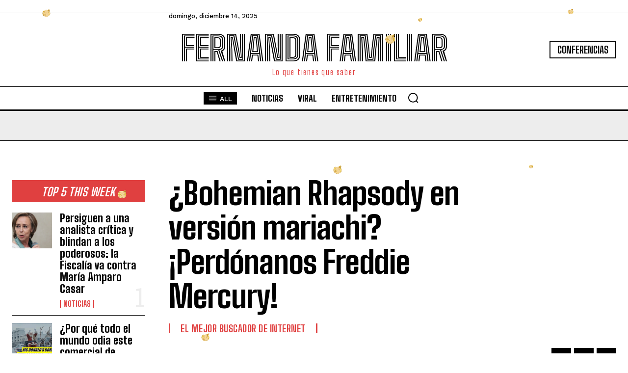

--- FILE ---
content_type: text/html; charset=utf-8
request_url: https://www.google.com/recaptcha/api2/aframe
body_size: 267
content:
<!DOCTYPE HTML><html><head><meta http-equiv="content-type" content="text/html; charset=UTF-8"></head><body><script nonce="grN9jl_BirtFNZJ1YP5dFQ">/** Anti-fraud and anti-abuse applications only. See google.com/recaptcha */ try{var clients={'sodar':'https://pagead2.googlesyndication.com/pagead/sodar?'};window.addEventListener("message",function(a){try{if(a.source===window.parent){var b=JSON.parse(a.data);var c=clients[b['id']];if(c){var d=document.createElement('img');d.src=c+b['params']+'&rc='+(localStorage.getItem("rc::a")?sessionStorage.getItem("rc::b"):"");window.document.body.appendChild(d);sessionStorage.setItem("rc::e",parseInt(sessionStorage.getItem("rc::e")||0)+1);localStorage.setItem("rc::h",'1765737607719');}}}catch(b){}});window.parent.postMessage("_grecaptcha_ready", "*");}catch(b){}</script></body></html>

--- FILE ---
content_type: text/css
request_url: https://fernandafamiliar.soy/wp-content/themes/fernanda/style.css?ver=6.9
body_size: -259
content:
/*
Theme Name:     Fernanda
Theme URI:      
Description:    Fernanda Theme.
Author:         Me
Author URI:     
Template:       Newspaper
Version:        0.1.0
*/

.tdi_32 {
  width: auto !important;
}
.tdi_34 > .wpb_wrapper {
  width: auto !important;
  height: auto;
}
#tdi_103.tdi_104 {
  width: auto;
}

--- FILE ---
content_type: application/javascript
request_url: https://fernandafamiliar.soy/wp-content/plugins/td-composer/legacy/Newspaper/js/hammer.min.js?ver=12.7.1
body_size: 6562
content:
/*
 Hammer.JS - v2.0.8 - 2016-04-23
 http://hammerjs.github.io/

 Copyright (c) 2016 Jorik Tangelder;
 Licensed under the MIT license */
!function(h,va,Sa,l){function ha(a,b,c){return setTimeout(ia(a,c),b)}function G(a,b,c){return Array.isArray(a)?(w(a,c[b],c),!0):!1}function w(a,b,c){var d;if(a)if(a.forEach)a.forEach(b,c);else if(a.length!==l)for(d=0;d<a.length;)b.call(c,a[d],d,a),d++;else for(d in a)a.hasOwnProperty(d)&&b.call(c,a[d],d,a)}function wa(a,b,c){var d="DEPRECATED METHOD: "+b+"\n"+c+" AT \n";return function(){var b=Error("get-stack-trace");b=b&&b.stack?b.stack.replace(/^[^\(]+?[\n$]/gm,"").replace(/^\s+at\s+/gm,"").replace(/^Object.<anonymous>\s*\(/gm,
"{anonymous}()@"):"Unknown Stack Trace";var c=h.console&&(h.console.warn||h.console.log);return c&&c.call(h.console,d,b),a.apply(this,arguments)}}function p(a,b,c){var d=b.prototype;b=a.prototype=Object.create(d);b.constructor=a;b._super=d;c&&A(b,c)}function ia(a,b){return function(){return a.apply(b,arguments)}}function ja(a,b){return typeof a==Ta?a.apply(b?b[0]||l:l,b):a}function R(a,b,c){w(S(b),function(b){a.addEventListener(b,c,!1)})}function T(a,b,c){w(S(b),function(b){a.removeEventListener(b,
c,!1)})}function xa(a,b){for(;a;){if(a==b)return!0;a=a.parentNode}return!1}function S(a){return a.trim().split(/\s+/g)}function H(a,b,c){if(a.indexOf&&!c)return a.indexOf(b);for(var d=0;d<a.length;){if(c&&a[d][c]==b||!c&&a[d]===b)return d;d++}return-1}function U(a){return Array.prototype.slice.call(a,0)}function ya(a,b,c){for(var d=[],e=[],f=0;f<a.length;){var g=b?a[f][b]:a[f];0>H(e,g)&&d.push(a[f]);e[f]=g;f++}return c&&(d=b?d.sort(function(a,c){return a[b]>c[b]}):d.sort()),d}function V(a,b){for(var c,
d,e=b[0].toUpperCase()+b.slice(1),f=0;f<za.length;){if(c=za[f],d=c?c+e:b,d in a)return d;f++}return l}function Aa(a){a=a.ownerDocument||a;return a.defaultView||a.parentWindow||h}function r(a,b){var c=this;this.manager=a;this.callback=b;this.element=a.element;this.target=a.options.inputTarget;this.domHandler=function(b){ja(a.options.enable,[a])&&c.handler(b)};this.init()}function Ua(a){var b=a.options.inputClass;return new (b?b:Va?ka:Wa?W:Ba?la:X)(a,Xa)}function Xa(a,b,c){var d=c.pointers.length;var e=
c.changedPointers.length;var f=b&m&&0===d-e;d=b&(k|n)&&0===d-e;c.isFirst=!!f;c.isFinal=!!d;f&&(a.session={});c.eventType=b;b=a.session;f=c.pointers;d=f.length;b.firstInput||(b.firstInput=Ca(c));1<d&&!b.firstMultiple?b.firstMultiple=Ca(c):1===d&&(b.firstMultiple=!1);e=b.firstInput;var g=(d=b.firstMultiple)?d.center:e.center;var q=c.center=Da(f);c.timeStamp=ma();c.deltaTime=c.timeStamp-e.timeStamp;c.angle=na(g,q);c.distance=Y(g,q);e=c.center;g=b.offsetDelta||{};q=b.prevDelta||{};var h=b.prevInput||
{};c.eventType!==m&&h.eventType!==k||(q=b.prevDelta={x:h.deltaX||0,y:h.deltaY||0},g=b.offsetDelta={x:e.x,y:e.y});c.deltaX=q.x+(e.x-g.x);c.deltaY=q.y+(e.y-g.y);c.offsetDirection=Ea(c.deltaX,c.deltaY);g=c.deltaTime;e=c.deltaX/g||0;g=c.deltaY/g||0;c.overallVelocityX=e;c.overallVelocityY=g;c.overallVelocity=C(e)>C(g)?e:g;d?(e=d.pointers,e=Y(f[0],f[1],Z)/Y(e[0],e[1],Z)):e=1;c.scale=e;d?(d=d.pointers,f=na(f[1],f[0],Z)+na(d[1],d[0],Z)):f=0;c.rotation=f;c.maxPointers=b.prevInput?c.pointers.length>b.prevInput.maxPointers?
c.pointers.length:b.prevInput.maxPointers:c.pointers.length;g=b.lastInterval||c;f=c.timeStamp-g.timeStamp;c.eventType!=n&&(f>Ya||g.velocity===l)?(e=c.deltaX-g.deltaX,g=c.deltaY-g.deltaY,q=e/f||0,h=g/f||0,f=q,d=h,q=C(q)>C(h)?q:h,e=Ea(e,g),b.lastInterval=c):(q=g.velocity,f=g.velocityX,d=g.velocityY,e=g.direction);c.velocity=q;c.velocityX=f;c.velocityY=d;c.direction=e;b=a.element;xa(c.srcEvent.target,b)&&(b=c.srcEvent.target);c.target=b;a.emit("hammer.input",c);a.recognize(c);a.session.prevInput=c}function Ca(a){for(var b=
[],c=0;c<a.pointers.length;)b[c]={clientX:I(a.pointers[c].clientX),clientY:I(a.pointers[c].clientY)},c++;return{timeStamp:ma(),pointers:b,center:Da(b),deltaX:a.deltaX,deltaY:a.deltaY}}function Da(a){var b=a.length;if(1===b)return{x:I(a[0].clientX),y:I(a[0].clientY)};for(var c=0,d=0,e=0;b>e;)c+=a[e].clientX,d+=a[e].clientY,e++;return{x:I(c/b),y:I(d/b)}}function Ea(a,b){return a===b?aa:C(a)>=C(b)?0>a?K:L:0>b?M:N}function Y(a,b,c){c||(c=Fa);var d=b[c[0]]-a[c[0]];a=b[c[1]]-a[c[1]];return Math.sqrt(d*
d+a*a)}function na(a,b,c){c||(c=Fa);return 180*Math.atan2(b[c[1]]-a[c[1]],b[c[0]]-a[c[0]])/Math.PI}function X(){this.evEl=Za;this.evWin=$a;this.pressed=!1;r.apply(this,arguments)}function ka(){this.evEl=Ga;this.evWin=Ha;r.apply(this,arguments);this.store=this.manager.session.pointerEvents=[]}function Ia(){this.evTarget=ab;this.evWin=bb;this.started=!1;r.apply(this,arguments)}function W(){this.evTarget=cb;this.targetIds={};r.apply(this,arguments)}function db(a,b){var c=U(a.touches),d=this.targetIds;
if(b&(m|D)&&1===c.length)return d[c[0].identifier]=!0,[c,c];var e;a=U(a.changedTouches);var f=[],g=this.target;if(e=c.filter(function(a){return xa(a.target,g)}),b===m)for(c=0;c<e.length;)d[e[c].identifier]=!0,c++;for(c=0;c<a.length;)d[a[c].identifier]&&f.push(a[c]),b&(k|n)&&delete d[a[c].identifier],c++;return f.length?[ya(e.concat(f),"identifier",!0),f]:void 0}function la(){r.apply(this,arguments);var a=ia(this.handler,this);this.touch=new W(this.manager,a);this.mouse=new X(this.manager,a);this.primaryTouch=
null;this.lastTouches=[]}function Ja(a){a=a.changedPointers[0];if(a.identifier===this.primaryTouch){var b={x:a.clientX,y:a.clientY};this.lastTouches.push(b);var c=this.lastTouches;setTimeout(function(){var a=c.indexOf(b);-1<a&&c.splice(a,1)},eb)}}function oa(a,b){this.manager=a;this.set(b)}function fb(a){if(-1<a.indexOf(E))return E;var b=-1<a.indexOf(O),c=-1<a.indexOf(P);return b&&c?E:b||c?b?O:P:-1<a.indexOf(pa)?pa:Ka}function x(a){this.options=A({},this.defaults,a||{});this.id=gb++;this.manager=
null;a=this.options.enable;this.options.enable=a===l?!0:a;this.state=ba;this.simultaneous={};this.requireFail=[]}function La(a){return a&Q?"cancel":a&B?"end":a&J?"move":a&t?"start":""}function Ma(a){return a==N?"down":a==M?"up":a==K?"left":a==L?"right":""}function ca(a,b){return(b=b.manager)?b.get(a):a}function u(){x.apply(this,arguments)}function da(){u.apply(this,arguments);this.pY=this.pX=null}function qa(){u.apply(this,arguments)}function ra(){x.apply(this,arguments);this._input=this._timer=null}
function sa(){u.apply(this,arguments)}function ta(){u.apply(this,arguments)}function ea(){x.apply(this,arguments);this.pCenter=this.pTime=!1;this._input=this._timer=null;this.count=0}function y(a,b){b=b||{};var c=b.recognizers;return b.recognizers=c===l?y.defaults.preset:c,new ua(a,b)}function ua(a,b){this.options=A({},y.defaults,b||{});this.options.inputTarget=this.options.inputTarget||a;this.handlers={};this.session={};this.recognizers=[];this.oldCssProps={};this.element=a;this.input=Ua(this);this.touchAction=
new oa(this,this.options.touchAction);Na(this,!0);w(this.options.recognizers,function(a){var b=this.add(new a[0](a[1]));a[2]&&b.recognizeWith(a[2]);a[3]&&b.requireFailure(a[3])},this)}function Na(a,b){var c=a.element;if(c.style){var d;w(a.options.cssProps,function(e,f){d=V(c.style,f);b?(a.oldCssProps[d]=c.style[d],c.style[d]=e):c.style[d]=a.oldCssProps[d]||""});b||(a.oldCssProps={})}}function hb(a,b){var c=va.createEvent("Event");c.initEvent(a,!0,!0);c.gesture=b;b.target.dispatchEvent(c)}var za=" webkit Moz MS ms o".split(" "),
ib=va.createElement("div"),Ta="function",I=Math.round,C=Math.abs,ma=Date.now;var A="function"!=typeof Object.assign?function(a){if(a===l||null===a)throw new TypeError("Cannot convert undefined or null to object");for(var b=Object(a),c=1;c<arguments.length;c++){var d=arguments[c];if(d!==l&&null!==d)for(var e in d)d.hasOwnProperty(e)&&(b[e]=d[e])}return b}:Object.assign;var Oa=wa(function(a,b,c){for(var d=Object.keys(b),e=0;e<d.length;)(!c||c&&a[d[e]]===l)&&(a[d[e]]=b[d[e]]),e++;return a},"extend",
"Use `assign`."),jb=wa(function(a,b){return Oa(a,b,!0)},"merge","Use `assign`."),gb=1,kb=/mobile|tablet|ip(ad|hone|od)|android/i,Ba="ontouchstart"in h,Va=V(h,"PointerEvent")!==l,Wa=Ba&&kb.test(navigator.userAgent),Ya=25,m=1,D=2,k=4,n=8,aa=1,K=2,L=4,M=8,N=16,v=K|L,F=M|N,Pa=v|F,Fa=["x","y"],Z=["clientX","clientY"];r.prototype={handler:function(){},init:function(){this.evEl&&R(this.element,this.evEl,this.domHandler);this.evTarget&&R(this.target,this.evTarget,this.domHandler);this.evWin&&R(Aa(this.element),
this.evWin,this.domHandler)},destroy:function(){this.evEl&&T(this.element,this.evEl,this.domHandler);this.evTarget&&T(this.target,this.evTarget,this.domHandler);this.evWin&&T(Aa(this.element),this.evWin,this.domHandler)}};var lb={mousedown:m,mousemove:D,mouseup:k},Za="mousedown",$a="mousemove mouseup";p(X,r,{handler:function(a){var b=lb[a.type];b&m&&0===a.button&&(this.pressed=!0);b&D&&1!==a.which&&(b=k);this.pressed&&(b&k&&(this.pressed=!1),this.callback(this.manager,b,{pointers:[a],changedPointers:[a],
pointerType:"mouse",srcEvent:a}))}});var mb={pointerdown:m,pointermove:D,pointerup:k,pointercancel:n,pointerout:n},nb={2:"touch",3:"pen",4:"mouse",5:"kinect"},Ga="pointerdown",Ha="pointermove pointerup pointercancel";h.MSPointerEvent&&!h.PointerEvent&&(Ga="MSPointerDown",Ha="MSPointerMove MSPointerUp MSPointerCancel");p(ka,r,{handler:function(a){var b=this.store,c=!1,d=a.type.toLowerCase().replace("ms","");d=mb[d];var e=nb[a.pointerType]||a.pointerType,f="touch"==e,g=H(b,a.pointerId,"pointerId");
d&m&&(0===a.button||f)?0>g&&(b.push(a),g=b.length-1):d&(k|n)&&(c=!0);0>g||(b[g]=a,this.callback(this.manager,d,{pointers:b,changedPointers:[a],pointerType:e,srcEvent:a}),c&&b.splice(g,1))}});var ob={touchstart:m,touchmove:D,touchend:k,touchcancel:n},ab="touchstart",bb="touchstart touchmove touchend touchcancel";p(Ia,r,{handler:function(a){var b=ob[a.type];if(b===m&&(this.started=!0),this.started){var c=U(a.touches);var d=U(a.changedTouches);d=(b&(k|n)&&(c=ya(c.concat(d),"identifier",!0)),[c,d]);b&
(k|n)&&0===d[0].length-d[1].length&&(this.started=!1);this.callback(this.manager,b,{pointers:d[0],changedPointers:d[1],pointerType:"touch",srcEvent:a})}}});var pb={touchstart:m,touchmove:D,touchend:k,touchcancel:n},cb="touchstart touchmove touchend touchcancel";p(W,r,{handler:function(a){var b=pb[a.type],c=db.call(this,a,b);c&&this.callback(this.manager,b,{pointers:c[0],changedPointers:c[1],pointerType:"touch",srcEvent:a})}});var eb=2500;p(la,r,{handler:function(a,b,c){var d="touch"==c.pointerType,
e="mouse"==c.pointerType;if(!(e&&c.sourceCapabilities&&c.sourceCapabilities.firesTouchEvents)){if(d)b&m?(this.primaryTouch=c.changedPointers[0].identifier,Ja.call(this,c)):b&(k|n)&&Ja.call(this,c);else{if(d=e)a:{d=c.srcEvent.clientX;e=c.srcEvent.clientY;for(var f=0;f<this.lastTouches.length;f++){var g=this.lastTouches[f],h=Math.abs(e-g.y);if(25>=Math.abs(d-g.x)&&25>=h){d=!0;break a}}d=!1}if(d)return}this.callback(a,b,c)}},destroy:function(){this.touch.destroy();this.mouse.destroy()}});var Qa=V(ib.style,
"touchAction"),Ra=Qa!==l,Ka="auto",pa="manipulation",E="none",O="pan-x",P="pan-y",fa=function(){if(!Ra)return!1;var a={},b=h.CSS&&h.CSS.supports;return"auto;manipulation;pan-y;pan-x;pan-x pan-y;none".split(";").forEach(function(c){a[c]=b?h.CSS.supports("touch-action",c):!0}),a}();oa.prototype={set:function(a){"compute"==a&&(a=this.compute());Ra&&this.manager.element.style&&fa[a]&&(this.manager.element.style[Qa]=a);this.actions=a.toLowerCase().trim()},update:function(){this.set(this.manager.options.touchAction)},
compute:function(){var a=[];return w(this.manager.recognizers,function(b){ja(b.options.enable,[b])&&(a=a.concat(b.getTouchAction()))}),fb(a.join(" "))},preventDefaults:function(a){var b=a.srcEvent,c=a.offsetDirection;if(this.manager.session.prevented)return void b.preventDefault();var d=this.actions,e=-1<d.indexOf(E)&&!fa[E],f=-1<d.indexOf(P)&&!fa[P];d=-1<d.indexOf(O)&&!fa[O];if(e){var g=2>a.distance,h=250>a.deltaTime;if(1===a.pointers.length&&g&&h)return}return d&&f?void 0:e||f&&c&v||d&&c&F?this.preventSrc(b):
void 0},preventSrc:function(a){this.manager.session.prevented=!0;a.preventDefault()}};var ba=1,t=2,J=4,B=8,z=B,Q=16;x.prototype={defaults:{},set:function(a){return A(this.options,a),this.manager&&this.manager.touchAction.update(),this},recognizeWith:function(a){if(G(a,"recognizeWith",this))return this;var b=this.simultaneous;return a=ca(a,this),b[a.id]||(b[a.id]=a,a.recognizeWith(this)),this},dropRecognizeWith:function(a){return G(a,"dropRecognizeWith",this)?this:(a=ca(a,this),delete this.simultaneous[a.id],
this)},requireFailure:function(a){if(G(a,"requireFailure",this))return this;var b=this.requireFail;return a=ca(a,this),-1===H(b,a)&&(b.push(a),a.requireFailure(this)),this},dropRequireFailure:function(a){if(G(a,"dropRequireFailure",this))return this;a=ca(a,this);a=H(this.requireFail,a);return-1<a&&this.requireFail.splice(a,1),this},hasRequireFailures:function(){return 0<this.requireFail.length},canRecognizeWith:function(a){return!!this.simultaneous[a.id]},emit:function(a){function b(b){c.manager.emit(b,
a)}var c=this,d=this.state;B>d&&b(c.options.event+La(d));b(c.options.event);a.additionalEvent&&b(a.additionalEvent);d>=B&&b(c.options.event+La(d))},tryEmit:function(a){return this.canEmit()?this.emit(a):void(this.state=32)},canEmit:function(){for(var a=0;a<this.requireFail.length;){if(!(this.requireFail[a].state&(32|ba)))return!1;a++}return!0},recognize:function(a){a=A({},a);return ja(this.options.enable,[this,a])?(this.state&(z|Q|32)&&(this.state=ba),this.state=this.process(a),void(this.state&(t|
J|B|Q)&&this.tryEmit(a))):(this.reset(),void(this.state=32))},process:function(a){},getTouchAction:function(){},reset:function(){}};p(u,x,{defaults:{pointers:1},attrTest:function(a){var b=this.options.pointers;return 0===b||a.pointers.length===b},process:function(a){var b=this.state,c=a.eventType,d=b&(t|J);a=this.attrTest(a);return d&&(c&n||!a)?b|Q:d||a?c&k?b|B:b&t?b|J:t:32}});p(da,u,{defaults:{event:"pan",threshold:10,pointers:1,direction:Pa},getTouchAction:function(){var a=this.options.direction,
b=[];return a&v&&b.push(P),a&F&&b.push(O),b},directionTest:function(a){var b=this.options,c=!0,d=a.distance,e=a.direction,f=a.deltaX,g=a.deltaY;return e&b.direction||(b.direction&v?(e=0===f?aa:0>f?K:L,c=f!=this.pX,d=Math.abs(a.deltaX)):(e=0===g?aa:0>g?M:N,c=g!=this.pY,d=Math.abs(a.deltaY))),a.direction=e,c&&d>b.threshold&&e&b.direction},attrTest:function(a){return u.prototype.attrTest.call(this,a)&&(this.state&t||!(this.state&t)&&this.directionTest(a))},emit:function(a){this.pX=a.deltaX;this.pY=a.deltaY;
var b=Ma(a.direction);b&&(a.additionalEvent=this.options.event+b);this._super.emit.call(this,a)}});p(qa,u,{defaults:{event:"pinch",threshold:0,pointers:2},getTouchAction:function(){return[E]},attrTest:function(a){return this._super.attrTest.call(this,a)&&(Math.abs(a.scale-1)>this.options.threshold||this.state&t)},emit:function(a){1!==a.scale&&(a.additionalEvent=this.options.event+(1>a.scale?"in":"out"));this._super.emit.call(this,a)}});p(ra,x,{defaults:{event:"press",pointers:1,time:251,threshold:9},
getTouchAction:function(){return[Ka]},process:function(a){var b=this.options,c=a.pointers.length===b.pointers,d=a.distance<b.threshold,e=a.deltaTime>b.time;if(this._input=a,!d||!c||a.eventType&(k|n)&&!e)this.reset();else if(a.eventType&m)this.reset(),this._timer=ha(function(){this.state=z;this.tryEmit()},b.time,this);else if(a.eventType&k)return z;return 32},reset:function(){clearTimeout(this._timer)},emit:function(a){this.state===z&&(a&&a.eventType&k?this.manager.emit(this.options.event+"up",a):
(this._input.timeStamp=ma(),this.manager.emit(this.options.event,this._input)))}});p(sa,u,{defaults:{event:"rotate",threshold:0,pointers:2},getTouchAction:function(){return[E]},attrTest:function(a){return this._super.attrTest.call(this,a)&&(Math.abs(a.rotation)>this.options.threshold||this.state&t)}});p(ta,u,{defaults:{event:"swipe",threshold:10,velocity:.3,direction:v|F,pointers:1},getTouchAction:function(){return da.prototype.getTouchAction.call(this)},attrTest:function(a){var b,c=this.options.direction;
return c&(v|F)?b=a.overallVelocity:c&v?b=a.overallVelocityX:c&F&&(b=a.overallVelocityY),this._super.attrTest.call(this,a)&&c&a.offsetDirection&&a.distance>this.options.threshold&&a.maxPointers==this.options.pointers&&C(b)>this.options.velocity&&a.eventType&k},emit:function(a){var b=Ma(a.offsetDirection);b&&this.manager.emit(this.options.event+b,a);this.manager.emit(this.options.event,a)}});p(ea,x,{defaults:{event:"tap",pointers:1,taps:1,interval:300,time:250,threshold:9,posThreshold:10},getTouchAction:function(){return[pa]},
process:function(a){var b=this.options,c=a.pointers.length===b.pointers,d=a.distance<b.threshold,e=a.deltaTime<b.time;if(this.reset(),a.eventType&m&&0===this.count)return this.failTimeout();if(d&&e&&c){if(a.eventType!=k)return this.failTimeout();c=this.pTime?a.timeStamp-this.pTime<b.interval:!0;d=!this.pCenter||Y(this.pCenter,a.center)<b.posThreshold;this.pTime=a.timeStamp;this.pCenter=a.center;d&&c?this.count+=1:this.count=1;this._input=a;if(0===this.count%b.taps)return this.hasRequireFailures()?
(this._timer=ha(function(){this.state=z;this.tryEmit()},b.interval,this),t):z}return 32},failTimeout:function(){return this._timer=ha(function(){this.state=32},this.options.interval,this),32},reset:function(){clearTimeout(this._timer)},emit:function(){this.state==z&&(this._input.tapCount=this.count,this.manager.emit(this.options.event,this._input))}});y.VERSION="2.0.8";y.defaults={domEvents:!1,touchAction:"compute",enable:!0,inputTarget:null,inputClass:null,preset:[[sa,{enable:!1}],[qa,{enable:!1},
["rotate"]],[ta,{direction:v}],[da,{direction:v},["swipe"]],[ea],[ea,{event:"doubletap",taps:2},["tap"]],[ra]],cssProps:{userSelect:"none",touchSelect:"none",touchCallout:"none",contentZooming:"none",userDrag:"none",tapHighlightColor:"rgba(0,0,0,0)"}};ua.prototype={set:function(a){return A(this.options,a),a.touchAction&&this.touchAction.update(),a.inputTarget&&(this.input.destroy(),this.input.target=a.inputTarget,this.input.init()),this},stop:function(a){this.session.stopped=a?2:1},recognize:function(a){var b=
this.session;if(!b.stopped){this.touchAction.preventDefaults(a);var c=this.recognizers,d=b.curRecognizer;(!d||d&&d.state&z)&&(d=b.curRecognizer=null);for(var e=0;e<c.length;){var f=c[e];2===b.stopped||d&&f!=d&&!f.canRecognizeWith(d)?f.reset():f.recognize(a);!d&&f.state&(t|J|B)&&(d=b.curRecognizer=f);e++}}},get:function(a){if(a instanceof x)return a;for(var b=this.recognizers,c=0;c<b.length;c++)if(b[c].options.event==a)return b[c];return null},add:function(a){if(G(a,"add",this))return this;var b=this.get(a.options.event);
return b&&this.remove(b),this.recognizers.push(a),a.manager=this,this.touchAction.update(),a},remove:function(a){if(G(a,"remove",this))return this;if(a=this.get(a)){var b=this.recognizers;a=H(b,a);-1!==a&&(b.splice(a,1),this.touchAction.update())}return this},on:function(a,b){if(a!==l&&b!==l){var c=this.handlers;return w(S(a),function(a){c[a]=c[a]||[];c[a].push(b)}),this}},off:function(a,b){if(a!==l){var c=this.handlers;return w(S(a),function(a){b?c[a]&&c[a].splice(H(c[a],b),1):delete c[a]}),this}},
emit:function(a,b){this.options.domEvents&&hb(a,b);var c=this.handlers[a]&&this.handlers[a].slice();if(c&&c.length)for(b.type=a,b.preventDefault=function(){b.srcEvent.preventDefault()},a=0;a<c.length;)c[a](b),a++},destroy:function(){this.element&&Na(this,!1);this.handlers={};this.session={};this.input.destroy();this.element=null}};A(y,{INPUT_START:m,INPUT_MOVE:D,INPUT_END:k,INPUT_CANCEL:n,STATE_POSSIBLE:ba,STATE_BEGAN:t,STATE_CHANGED:J,STATE_ENDED:B,STATE_RECOGNIZED:z,STATE_CANCELLED:Q,STATE_FAILED:32,
DIRECTION_NONE:aa,DIRECTION_LEFT:K,DIRECTION_RIGHT:L,DIRECTION_UP:M,DIRECTION_DOWN:N,DIRECTION_HORIZONTAL:v,DIRECTION_VERTICAL:F,DIRECTION_ALL:Pa,Manager:ua,Input:r,TouchAction:oa,TouchInput:W,MouseInput:X,PointerEventInput:ka,TouchMouseInput:la,SingleTouchInput:Ia,Recognizer:x,AttrRecognizer:u,Tap:ea,Pan:da,Swipe:ta,Pinch:qa,Rotate:sa,Press:ra,on:R,off:T,each:w,merge:jb,extend:Oa,assign:A,inherit:p,bindFn:ia,prefixed:V});("undefined"!=typeof h?h:"undefined"!=typeof self?self:{}).Hammer=y;"function"==
typeof define&&define.amd?define(function(){return y}):"undefined"!=typeof module&&module.exports?module.exports=y:h[Sa]=y}(window,document,"Hammer");
